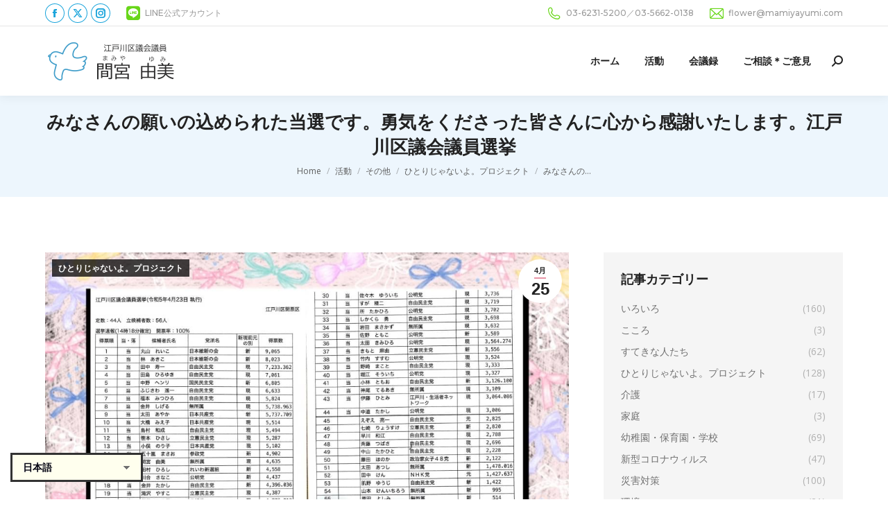

--- FILE ---
content_type: text/html; charset=UTF-8
request_url: https://www.mamiyayumi.com/archives/3010
body_size: 18420
content:
<!DOCTYPE html>
<!--[if !(IE 6) | !(IE 7) | !(IE 8)  ]><!-->
<html lang="ja" class="no-js">
<!--<![endif]-->
<head>
	<meta charset="UTF-8" />
				<meta name="viewport" content="width=device-width, initial-scale=1, maximum-scale=1, user-scalable=0"/>
			<meta name="theme-color" content="#e894a6"/>	<link rel="profile" href="https://gmpg.org/xfn/11" />
	<title>みなさんの願いの込められた当選です。勇気をくださった皆さんに心から感謝いたします。江戸川区議会議員選挙 &#8211; 江戸川区議会議員 間宮由美 公式サイト</title>
<meta name='robots' content='max-image-preview:large' />
<link rel='dns-prefetch' href='//www.googletagmanager.com' />
<link rel='dns-prefetch' href='//fonts.googleapis.com' />
<link rel="alternate" type="application/rss+xml" title="江戸川区議会議員 間宮由美 公式サイト &raquo; フィード" href="https://www.mamiyayumi.com/feed" />
<link rel="alternate" type="application/rss+xml" title="江戸川区議会議員 間宮由美 公式サイト &raquo; コメントフィード" href="https://www.mamiyayumi.com/comments/feed" />
<link rel="alternate" title="oEmbed (JSON)" type="application/json+oembed" href="https://www.mamiyayumi.com/wp-json/oembed/1.0/embed?url=https%3A%2F%2Fwww.mamiyayumi.com%2Farchives%2F3010" />
<link rel="alternate" title="oEmbed (XML)" type="text/xml+oembed" href="https://www.mamiyayumi.com/wp-json/oembed/1.0/embed?url=https%3A%2F%2Fwww.mamiyayumi.com%2Farchives%2F3010&#038;format=xml" />
<style id='wp-img-auto-sizes-contain-inline-css'>
img:is([sizes=auto i],[sizes^="auto," i]){contain-intrinsic-size:3000px 1500px}
/*# sourceURL=wp-img-auto-sizes-contain-inline-css */
</style>
<style id='wp-emoji-styles-inline-css'>

	img.wp-smiley, img.emoji {
		display: inline !important;
		border: none !important;
		box-shadow: none !important;
		height: 1em !important;
		width: 1em !important;
		margin: 0 0.07em !important;
		vertical-align: -0.1em !important;
		background: none !important;
		padding: 0 !important;
	}
/*# sourceURL=wp-emoji-styles-inline-css */
</style>
<style id='classic-theme-styles-inline-css'>
/*! This file is auto-generated */
.wp-block-button__link{color:#fff;background-color:#32373c;border-radius:9999px;box-shadow:none;text-decoration:none;padding:calc(.667em + 2px) calc(1.333em + 2px);font-size:1.125em}.wp-block-file__button{background:#32373c;color:#fff;text-decoration:none}
/*# sourceURL=/wp-includes/css/classic-themes.min.css */
</style>
<link rel='stylesheet' id='the7-font-css' href='https://www.mamiyayumi.com/wp-content/themes/dt-the7/fonts/icomoon-the7-font/icomoon-the7-font.min.css?ver=14.2.0' media='all' />
<link rel='stylesheet' id='the7-awesome-fonts-css' href='https://www.mamiyayumi.com/wp-content/themes/dt-the7/fonts/FontAwesome/css/all.min.css?ver=14.2.0' media='all' />
<link rel='stylesheet' id='dflip-style-css' href='https://www.mamiyayumi.com/wp-content/plugins/3d-flipbook-dflip-lite/assets/css/dflip.min.css?ver=2.4.20' media='all' />
<link rel='stylesheet' id='dt-web-fonts-css' href='https://fonts.googleapis.com/css?family=Montserrat:400,500,600,700%7COpen+Sans:400,600,700%7CRaleway:400,600,700%7CRoboto:400,600,700' media='all' />
<link rel='stylesheet' id='dt-main-css' href='https://www.mamiyayumi.com/wp-content/themes/dt-the7/css/main.min.css?ver=14.2.0' media='all' />
<style id='dt-main-inline-css'>
body #load {
  display: block;
  height: 100%;
  overflow: hidden;
  position: fixed;
  width: 100%;
  z-index: 9901;
  opacity: 1;
  visibility: visible;
  transition: all .35s ease-out;
}
.load-wrap {
  width: 100%;
  height: 100%;
  background-position: center center;
  background-repeat: no-repeat;
  text-align: center;
  display: -ms-flexbox;
  display: -ms-flex;
  display: flex;
  -ms-align-items: center;
  -ms-flex-align: center;
  align-items: center;
  -ms-flex-flow: column wrap;
  flex-flow: column wrap;
  -ms-flex-pack: center;
  -ms-justify-content: center;
  justify-content: center;
}
.load-wrap > svg {
  position: absolute;
  top: 50%;
  left: 50%;
  transform: translate(-50%,-50%);
}
#load {
  background: var(--the7-elementor-beautiful-loading-bg,#ffffff);
  --the7-beautiful-spinner-color2: var(--the7-beautiful-spinner-color,#e894a6);
}

/*# sourceURL=dt-main-inline-css */
</style>
<link rel='stylesheet' id='the7-custom-scrollbar-css' href='https://www.mamiyayumi.com/wp-content/themes/dt-the7/lib/custom-scrollbar/custom-scrollbar.min.css?ver=14.2.0' media='all' />
<link rel='stylesheet' id='the7-wpbakery-css' href='https://www.mamiyayumi.com/wp-content/themes/dt-the7/css/wpbakery.min.css?ver=14.2.0' media='all' />
<link rel='stylesheet' id='the7-core-css' href='https://www.mamiyayumi.com/wp-content/plugins/dt-the7-core/assets/css/post-type.min.css?ver=2.7.12' media='all' />
<link rel='stylesheet' id='the7-css-vars-css' href='https://www.mamiyayumi.com/wp-content/uploads/the7-css/css-vars.css?ver=0f0f5e9f85b5' media='all' />
<link rel='stylesheet' id='dt-custom-css' href='https://www.mamiyayumi.com/wp-content/uploads/the7-css/custom.css?ver=0f0f5e9f85b5' media='all' />
<link rel='stylesheet' id='dt-media-css' href='https://www.mamiyayumi.com/wp-content/uploads/the7-css/media.css?ver=0f0f5e9f85b5' media='all' />
<link rel='stylesheet' id='the7-mega-menu-css' href='https://www.mamiyayumi.com/wp-content/uploads/the7-css/mega-menu.css?ver=0f0f5e9f85b5' media='all' />
<link rel='stylesheet' id='the7-elements-albums-portfolio-css' href='https://www.mamiyayumi.com/wp-content/uploads/the7-css/the7-elements-albums-portfolio.css?ver=0f0f5e9f85b5' media='all' />
<link rel='stylesheet' id='the7-elements-css' href='https://www.mamiyayumi.com/wp-content/uploads/the7-css/post-type-dynamic.css?ver=0f0f5e9f85b5' media='all' />
<link rel='stylesheet' id='style-css' href='https://www.mamiyayumi.com/wp-content/themes/dt-the7/style.css?ver=14.2.0' media='all' />
<script src="https://www.mamiyayumi.com/wp-includes/js/jquery/jquery.min.js?ver=3.7.1" id="jquery-core-js"></script>
<script src="https://www.mamiyayumi.com/wp-includes/js/jquery/jquery-migrate.min.js?ver=3.4.1" id="jquery-migrate-js"></script>
<script id="dt-above-fold-js-extra">
var dtLocal = {"themeUrl":"https://www.mamiyayumi.com/wp-content/themes/dt-the7","passText":"\u3053\u306e\u4fdd\u8b77\u3055\u308c\u305f\u6295\u7a3f\u3092\u8868\u793a\u3059\u308b\u306b\u306f\u3001\u4ee5\u4e0b\u306b\u30d1\u30b9\u30ef\u30fc\u30c9\u3092\u5165\u529b\u3057\u3066\u304f\u3060\u3055\u3044:","moreButtonText":{"loading":"\u8aad\u307f\u8fbc\u307f\u4e2d\u2026","loadMore":"\u7d9a\u304d\u3092\u898b\u308b"},"postID":"3010","ajaxurl":"https://www.mamiyayumi.com/wp-admin/admin-ajax.php","REST":{"baseUrl":"https://www.mamiyayumi.com/wp-json/the7/v1","endpoints":{"sendMail":"/send-mail"}},"contactMessages":{"required":"One or more fields have an error. Please check and try again.","terms":"\u30d7\u30e9\u30a4\u30d0\u30b7\u30fc\u30dd\u30ea\u30b7\u30fc\u306b\u3054\u540c\u610f\u304f\u3060\u3055\u3044\u3002","fillTheCaptchaError":"captcha\u3092\u5165\u529b\u3057\u3066\u304f\u3060\u3055\u3044\u3002"},"captchaSiteKey":"","ajaxNonce":"3f02bbfa4d","pageData":"","themeSettings":{"smoothScroll":"off","lazyLoading":false,"desktopHeader":{"height":100},"ToggleCaptionEnabled":"disabled","ToggleCaption":"Navigation","floatingHeader":{"showAfter":140,"showMenu":true,"height":70,"logo":{"showLogo":true,"html":"\u003Cimg class=\" preload-me\" src=\"https://www.mamiyayumi.com/wp-content/uploads/2023/03/logo_400_120_kana.jpg\" srcset=\"https://www.mamiyayumi.com/wp-content/uploads/2023/03/logo_400_120_kana.jpg 400w, https://www.mamiyayumi.com/wp-content/uploads/2023/03/logo_400_120_kana.jpg 400w\" width=\"400\" height=\"120\"   sizes=\"400px\" alt=\"\u6c5f\u6238\u5ddd\u533a\u8b70\u4f1a\u8b70\u54e1 \u9593\u5bae\u7531\u7f8e \u516c\u5f0f\u30b5\u30a4\u30c8\" /\u003E","url":"https://www.mamiyayumi.com/"}},"topLine":{"floatingTopLine":{"logo":{"showLogo":false,"html":""}}},"mobileHeader":{"firstSwitchPoint":992,"secondSwitchPoint":778,"firstSwitchPointHeight":60,"secondSwitchPointHeight":60,"mobileToggleCaptionEnabled":"disabled","mobileToggleCaption":"Menu"},"stickyMobileHeaderFirstSwitch":{"logo":{"html":"\u003Cimg class=\" preload-me\" src=\"https://www.mamiyayumi.com/wp-content/uploads/2023/03/logo_400_120_kana.jpg\" srcset=\"https://www.mamiyayumi.com/wp-content/uploads/2023/03/logo_400_120_kana.jpg 400w, https://www.mamiyayumi.com/wp-content/uploads/2023/03/logo_400_120_kana.jpg 400w\" width=\"400\" height=\"120\"   sizes=\"400px\" alt=\"\u6c5f\u6238\u5ddd\u533a\u8b70\u4f1a\u8b70\u54e1 \u9593\u5bae\u7531\u7f8e \u516c\u5f0f\u30b5\u30a4\u30c8\" /\u003E"}},"stickyMobileHeaderSecondSwitch":{"logo":{"html":"\u003Cimg class=\" preload-me\" src=\"https://www.mamiyayumi.com/wp-content/uploads/2023/03/logo_400_120_kana.jpg\" srcset=\"https://www.mamiyayumi.com/wp-content/uploads/2023/03/logo_400_120_kana.jpg 400w, https://www.mamiyayumi.com/wp-content/uploads/2023/03/logo_400_120_kana.jpg 400w\" width=\"400\" height=\"120\"   sizes=\"400px\" alt=\"\u6c5f\u6238\u5ddd\u533a\u8b70\u4f1a\u8b70\u54e1 \u9593\u5bae\u7531\u7f8e \u516c\u5f0f\u30b5\u30a4\u30c8\" /\u003E"}},"sidebar":{"switchPoint":990},"boxedWidth":"1280px"},"VCMobileScreenWidth":"778"};
var dtShare = {"shareButtonText":{"facebook":"Facebook\u3067\u5171\u6709","twitter":"Share on X","pinterest":"\u30d4\u30f3\u3059\u308b","linkedin":"Linkedin\u3067\u5171\u6709","whatsapp":"WhatsApp\u3067\u5171\u6709"},"overlayOpacity":"85"};
//# sourceURL=dt-above-fold-js-extra
</script>
<script src="https://www.mamiyayumi.com/wp-content/themes/dt-the7/js/above-the-fold.min.js?ver=14.2.0" id="dt-above-fold-js"></script>

<!-- Site Kit によって追加された Google タグ（gtag.js）スニペット -->
<!-- Google アナリティクス スニペット (Site Kit が追加) -->
<script src="https://www.googletagmanager.com/gtag/js?id=GT-MJPCD45" id="google_gtagjs-js" async></script>
<script id="google_gtagjs-js-after">
window.dataLayer = window.dataLayer || [];function gtag(){dataLayer.push(arguments);}
gtag("set","linker",{"domains":["www.mamiyayumi.com"]});
gtag("js", new Date());
gtag("set", "developer_id.dZTNiMT", true);
gtag("config", "GT-MJPCD45");
//# sourceURL=google_gtagjs-js-after
</script>
<script></script><link rel="https://api.w.org/" href="https://www.mamiyayumi.com/wp-json/" /><link rel="alternate" title="JSON" type="application/json" href="https://www.mamiyayumi.com/wp-json/wp/v2/posts/3010" /><link rel="EditURI" type="application/rsd+xml" title="RSD" href="https://www.mamiyayumi.com/xmlrpc.php?rsd" />
<meta name="generator" content="WordPress 6.9" />
<link rel="canonical" href="https://www.mamiyayumi.com/archives/3010" />
<link rel='shortlink' href='https://www.mamiyayumi.com/?p=3010' />
<meta name="generator" content="Site Kit by Google 1.170.0" /><meta property="og:site_name" content="江戸川区議会議員 間宮由美 公式サイト" />
<meta property="og:title" content="みなさんの願いの込められた当選です。勇気をくださった皆さんに心から感謝いたします。江戸川区議会議員選挙" />
<meta property="og:image" content="https://www.mamiyayumi.com/wp-content/uploads/2023/04/☑2023-04-25.jpg" />
<meta property="og:url" content="https://www.mamiyayumi.com/archives/3010" />
<meta property="og:type" content="article" />
<meta name="generator" content="Powered by WPBakery Page Builder - drag and drop page builder for WordPress."/>
<meta name="generator" content="Powered by Slider Revolution 6.7.38 - responsive, Mobile-Friendly Slider Plugin for WordPress with comfortable drag and drop interface." />
<script type="text/javascript" id="the7-loader-script">
document.addEventListener("DOMContentLoaded", function(event) {
	var load = document.getElementById("load");
	if(!load.classList.contains('loader-removed')){
		var removeLoading = setTimeout(function() {
			load.className += " loader-removed";
		}, 300);
	}
});
</script>
		<link rel="icon" href="https://www.mamiyayumi.com/wp-content/uploads/2023/03/favicon.ico" type="image/x-icon" sizes="16x16"/><link rel="icon" href="https://www.mamiyayumi.com/wp-content/uploads/2023/03/favicon.ico" type="image/x-icon" sizes="32x32"/><script>function setREVStartSize(e){
			//window.requestAnimationFrame(function() {
				window.RSIW = window.RSIW===undefined ? window.innerWidth : window.RSIW;
				window.RSIH = window.RSIH===undefined ? window.innerHeight : window.RSIH;
				try {
					var pw = document.getElementById(e.c).parentNode.offsetWidth,
						newh;
					pw = pw===0 || isNaN(pw) || (e.l=="fullwidth" || e.layout=="fullwidth") ? window.RSIW : pw;
					e.tabw = e.tabw===undefined ? 0 : parseInt(e.tabw);
					e.thumbw = e.thumbw===undefined ? 0 : parseInt(e.thumbw);
					e.tabh = e.tabh===undefined ? 0 : parseInt(e.tabh);
					e.thumbh = e.thumbh===undefined ? 0 : parseInt(e.thumbh);
					e.tabhide = e.tabhide===undefined ? 0 : parseInt(e.tabhide);
					e.thumbhide = e.thumbhide===undefined ? 0 : parseInt(e.thumbhide);
					e.mh = e.mh===undefined || e.mh=="" || e.mh==="auto" ? 0 : parseInt(e.mh,0);
					if(e.layout==="fullscreen" || e.l==="fullscreen")
						newh = Math.max(e.mh,window.RSIH);
					else{
						e.gw = Array.isArray(e.gw) ? e.gw : [e.gw];
						for (var i in e.rl) if (e.gw[i]===undefined || e.gw[i]===0) e.gw[i] = e.gw[i-1];
						e.gh = e.el===undefined || e.el==="" || (Array.isArray(e.el) && e.el.length==0)? e.gh : e.el;
						e.gh = Array.isArray(e.gh) ? e.gh : [e.gh];
						for (var i in e.rl) if (e.gh[i]===undefined || e.gh[i]===0) e.gh[i] = e.gh[i-1];
											
						var nl = new Array(e.rl.length),
							ix = 0,
							sl;
						e.tabw = e.tabhide>=pw ? 0 : e.tabw;
						e.thumbw = e.thumbhide>=pw ? 0 : e.thumbw;
						e.tabh = e.tabhide>=pw ? 0 : e.tabh;
						e.thumbh = e.thumbhide>=pw ? 0 : e.thumbh;
						for (var i in e.rl) nl[i] = e.rl[i]<window.RSIW ? 0 : e.rl[i];
						sl = nl[0];
						for (var i in nl) if (sl>nl[i] && nl[i]>0) { sl = nl[i]; ix=i;}
						var m = pw>(e.gw[ix]+e.tabw+e.thumbw) ? 1 : (pw-(e.tabw+e.thumbw)) / (e.gw[ix]);
						newh =  (e.gh[ix] * m) + (e.tabh + e.thumbh);
					}
					var el = document.getElementById(e.c);
					if (el!==null && el) el.style.height = newh+"px";
					el = document.getElementById(e.c+"_wrapper");
					if (el!==null && el) {
						el.style.height = newh+"px";
						el.style.display = "block";
					}
				} catch(e){
					console.log("Failure at Presize of Slider:" + e)
				}
			//});
		  };</script>
		<style id="wp-custom-css">
			.branding a img, .branding img {
    max-width: 200px;
    height: auto;
}
.mobile-header-bar .mobile-branding img {
    max-width: 150px;
    height: auto;
}
		</style>
		<noscript><style> .wpb_animate_when_almost_visible { opacity: 1; }</style></noscript><style id='the7-custom-inline-css' type='text/css'>
.gt_selector{
	border: #333 double 3px;
	color: #001;
	font-weight: bold;
	background-color: #ffe;
}
</style>
<style id='wp-block-paragraph-inline-css'>
.is-small-text{font-size:.875em}.is-regular-text{font-size:1em}.is-large-text{font-size:2.25em}.is-larger-text{font-size:3em}.has-drop-cap:not(:focus):first-letter{float:left;font-size:8.4em;font-style:normal;font-weight:100;line-height:.68;margin:.05em .1em 0 0;text-transform:uppercase}body.rtl .has-drop-cap:not(:focus):first-letter{float:none;margin-left:.1em}p.has-drop-cap.has-background{overflow:hidden}:root :where(p.has-background){padding:1.25em 2.375em}:where(p.has-text-color:not(.has-link-color)) a{color:inherit}p.has-text-align-left[style*="writing-mode:vertical-lr"],p.has-text-align-right[style*="writing-mode:vertical-rl"]{rotate:180deg}
/*# sourceURL=https://www.mamiyayumi.com/wp-includes/blocks/paragraph/style.min.css */
</style>
<style id='global-styles-inline-css'>
:root{--wp--preset--aspect-ratio--square: 1;--wp--preset--aspect-ratio--4-3: 4/3;--wp--preset--aspect-ratio--3-4: 3/4;--wp--preset--aspect-ratio--3-2: 3/2;--wp--preset--aspect-ratio--2-3: 2/3;--wp--preset--aspect-ratio--16-9: 16/9;--wp--preset--aspect-ratio--9-16: 9/16;--wp--preset--color--black: #000000;--wp--preset--color--cyan-bluish-gray: #abb8c3;--wp--preset--color--white: #FFF;--wp--preset--color--pale-pink: #f78da7;--wp--preset--color--vivid-red: #cf2e2e;--wp--preset--color--luminous-vivid-orange: #ff6900;--wp--preset--color--luminous-vivid-amber: #fcb900;--wp--preset--color--light-green-cyan: #7bdcb5;--wp--preset--color--vivid-green-cyan: #00d084;--wp--preset--color--pale-cyan-blue: #8ed1fc;--wp--preset--color--vivid-cyan-blue: #0693e3;--wp--preset--color--vivid-purple: #9b51e0;--wp--preset--color--accent: #e894a6;--wp--preset--color--dark-gray: #111;--wp--preset--color--light-gray: #767676;--wp--preset--gradient--vivid-cyan-blue-to-vivid-purple: linear-gradient(135deg,rgb(6,147,227) 0%,rgb(155,81,224) 100%);--wp--preset--gradient--light-green-cyan-to-vivid-green-cyan: linear-gradient(135deg,rgb(122,220,180) 0%,rgb(0,208,130) 100%);--wp--preset--gradient--luminous-vivid-amber-to-luminous-vivid-orange: linear-gradient(135deg,rgb(252,185,0) 0%,rgb(255,105,0) 100%);--wp--preset--gradient--luminous-vivid-orange-to-vivid-red: linear-gradient(135deg,rgb(255,105,0) 0%,rgb(207,46,46) 100%);--wp--preset--gradient--very-light-gray-to-cyan-bluish-gray: linear-gradient(135deg,rgb(238,238,238) 0%,rgb(169,184,195) 100%);--wp--preset--gradient--cool-to-warm-spectrum: linear-gradient(135deg,rgb(74,234,220) 0%,rgb(151,120,209) 20%,rgb(207,42,186) 40%,rgb(238,44,130) 60%,rgb(251,105,98) 80%,rgb(254,248,76) 100%);--wp--preset--gradient--blush-light-purple: linear-gradient(135deg,rgb(255,206,236) 0%,rgb(152,150,240) 100%);--wp--preset--gradient--blush-bordeaux: linear-gradient(135deg,rgb(254,205,165) 0%,rgb(254,45,45) 50%,rgb(107,0,62) 100%);--wp--preset--gradient--luminous-dusk: linear-gradient(135deg,rgb(255,203,112) 0%,rgb(199,81,192) 50%,rgb(65,88,208) 100%);--wp--preset--gradient--pale-ocean: linear-gradient(135deg,rgb(255,245,203) 0%,rgb(182,227,212) 50%,rgb(51,167,181) 100%);--wp--preset--gradient--electric-grass: linear-gradient(135deg,rgb(202,248,128) 0%,rgb(113,206,126) 100%);--wp--preset--gradient--midnight: linear-gradient(135deg,rgb(2,3,129) 0%,rgb(40,116,252) 100%);--wp--preset--font-size--small: 13px;--wp--preset--font-size--medium: 20px;--wp--preset--font-size--large: 36px;--wp--preset--font-size--x-large: 42px;--wp--preset--spacing--20: 0.44rem;--wp--preset--spacing--30: 0.67rem;--wp--preset--spacing--40: 1rem;--wp--preset--spacing--50: 1.5rem;--wp--preset--spacing--60: 2.25rem;--wp--preset--spacing--70: 3.38rem;--wp--preset--spacing--80: 5.06rem;--wp--preset--shadow--natural: 6px 6px 9px rgba(0, 0, 0, 0.2);--wp--preset--shadow--deep: 12px 12px 50px rgba(0, 0, 0, 0.4);--wp--preset--shadow--sharp: 6px 6px 0px rgba(0, 0, 0, 0.2);--wp--preset--shadow--outlined: 6px 6px 0px -3px rgb(255, 255, 255), 6px 6px rgb(0, 0, 0);--wp--preset--shadow--crisp: 6px 6px 0px rgb(0, 0, 0);}:where(.is-layout-flex){gap: 0.5em;}:where(.is-layout-grid){gap: 0.5em;}body .is-layout-flex{display: flex;}.is-layout-flex{flex-wrap: wrap;align-items: center;}.is-layout-flex > :is(*, div){margin: 0;}body .is-layout-grid{display: grid;}.is-layout-grid > :is(*, div){margin: 0;}:where(.wp-block-columns.is-layout-flex){gap: 2em;}:where(.wp-block-columns.is-layout-grid){gap: 2em;}:where(.wp-block-post-template.is-layout-flex){gap: 1.25em;}:where(.wp-block-post-template.is-layout-grid){gap: 1.25em;}.has-black-color{color: var(--wp--preset--color--black) !important;}.has-cyan-bluish-gray-color{color: var(--wp--preset--color--cyan-bluish-gray) !important;}.has-white-color{color: var(--wp--preset--color--white) !important;}.has-pale-pink-color{color: var(--wp--preset--color--pale-pink) !important;}.has-vivid-red-color{color: var(--wp--preset--color--vivid-red) !important;}.has-luminous-vivid-orange-color{color: var(--wp--preset--color--luminous-vivid-orange) !important;}.has-luminous-vivid-amber-color{color: var(--wp--preset--color--luminous-vivid-amber) !important;}.has-light-green-cyan-color{color: var(--wp--preset--color--light-green-cyan) !important;}.has-vivid-green-cyan-color{color: var(--wp--preset--color--vivid-green-cyan) !important;}.has-pale-cyan-blue-color{color: var(--wp--preset--color--pale-cyan-blue) !important;}.has-vivid-cyan-blue-color{color: var(--wp--preset--color--vivid-cyan-blue) !important;}.has-vivid-purple-color{color: var(--wp--preset--color--vivid-purple) !important;}.has-black-background-color{background-color: var(--wp--preset--color--black) !important;}.has-cyan-bluish-gray-background-color{background-color: var(--wp--preset--color--cyan-bluish-gray) !important;}.has-white-background-color{background-color: var(--wp--preset--color--white) !important;}.has-pale-pink-background-color{background-color: var(--wp--preset--color--pale-pink) !important;}.has-vivid-red-background-color{background-color: var(--wp--preset--color--vivid-red) !important;}.has-luminous-vivid-orange-background-color{background-color: var(--wp--preset--color--luminous-vivid-orange) !important;}.has-luminous-vivid-amber-background-color{background-color: var(--wp--preset--color--luminous-vivid-amber) !important;}.has-light-green-cyan-background-color{background-color: var(--wp--preset--color--light-green-cyan) !important;}.has-vivid-green-cyan-background-color{background-color: var(--wp--preset--color--vivid-green-cyan) !important;}.has-pale-cyan-blue-background-color{background-color: var(--wp--preset--color--pale-cyan-blue) !important;}.has-vivid-cyan-blue-background-color{background-color: var(--wp--preset--color--vivid-cyan-blue) !important;}.has-vivid-purple-background-color{background-color: var(--wp--preset--color--vivid-purple) !important;}.has-black-border-color{border-color: var(--wp--preset--color--black) !important;}.has-cyan-bluish-gray-border-color{border-color: var(--wp--preset--color--cyan-bluish-gray) !important;}.has-white-border-color{border-color: var(--wp--preset--color--white) !important;}.has-pale-pink-border-color{border-color: var(--wp--preset--color--pale-pink) !important;}.has-vivid-red-border-color{border-color: var(--wp--preset--color--vivid-red) !important;}.has-luminous-vivid-orange-border-color{border-color: var(--wp--preset--color--luminous-vivid-orange) !important;}.has-luminous-vivid-amber-border-color{border-color: var(--wp--preset--color--luminous-vivid-amber) !important;}.has-light-green-cyan-border-color{border-color: var(--wp--preset--color--light-green-cyan) !important;}.has-vivid-green-cyan-border-color{border-color: var(--wp--preset--color--vivid-green-cyan) !important;}.has-pale-cyan-blue-border-color{border-color: var(--wp--preset--color--pale-cyan-blue) !important;}.has-vivid-cyan-blue-border-color{border-color: var(--wp--preset--color--vivid-cyan-blue) !important;}.has-vivid-purple-border-color{border-color: var(--wp--preset--color--vivid-purple) !important;}.has-vivid-cyan-blue-to-vivid-purple-gradient-background{background: var(--wp--preset--gradient--vivid-cyan-blue-to-vivid-purple) !important;}.has-light-green-cyan-to-vivid-green-cyan-gradient-background{background: var(--wp--preset--gradient--light-green-cyan-to-vivid-green-cyan) !important;}.has-luminous-vivid-amber-to-luminous-vivid-orange-gradient-background{background: var(--wp--preset--gradient--luminous-vivid-amber-to-luminous-vivid-orange) !important;}.has-luminous-vivid-orange-to-vivid-red-gradient-background{background: var(--wp--preset--gradient--luminous-vivid-orange-to-vivid-red) !important;}.has-very-light-gray-to-cyan-bluish-gray-gradient-background{background: var(--wp--preset--gradient--very-light-gray-to-cyan-bluish-gray) !important;}.has-cool-to-warm-spectrum-gradient-background{background: var(--wp--preset--gradient--cool-to-warm-spectrum) !important;}.has-blush-light-purple-gradient-background{background: var(--wp--preset--gradient--blush-light-purple) !important;}.has-blush-bordeaux-gradient-background{background: var(--wp--preset--gradient--blush-bordeaux) !important;}.has-luminous-dusk-gradient-background{background: var(--wp--preset--gradient--luminous-dusk) !important;}.has-pale-ocean-gradient-background{background: var(--wp--preset--gradient--pale-ocean) !important;}.has-electric-grass-gradient-background{background: var(--wp--preset--gradient--electric-grass) !important;}.has-midnight-gradient-background{background: var(--wp--preset--gradient--midnight) !important;}.has-small-font-size{font-size: var(--wp--preset--font-size--small) !important;}.has-medium-font-size{font-size: var(--wp--preset--font-size--medium) !important;}.has-large-font-size{font-size: var(--wp--preset--font-size--large) !important;}.has-x-large-font-size{font-size: var(--wp--preset--font-size--x-large) !important;}
/*# sourceURL=global-styles-inline-css */
</style>
<link rel='stylesheet' id='rs-plugin-settings-css' href='//www.mamiyayumi.com/wp-content/plugins/revslider/sr6/assets/css/rs6.css?ver=6.7.38' media='all' />
<style id='rs-plugin-settings-inline-css'>
#rs-demo-id {}
/*# sourceURL=rs-plugin-settings-inline-css */
</style>
</head>
<body id="the7-body" class="wp-singular post-template-default single single-post postid-3010 single-format-standard wp-embed-responsive wp-theme-dt-the7 the7-core-ver-2.7.12 no-comments dt-responsive-on right-mobile-menu-close-icon ouside-menu-close-icon mobile-hamburger-close-bg-enable mobile-hamburger-close-bg-hover-enable  fade-medium-mobile-menu-close-icon fade-small-menu-close-icon srcset-enabled btn-flat custom-btn-color custom-btn-hover-color phantom-sticky phantom-shadow-decoration phantom-main-logo-on sticky-mobile-header top-header first-switch-logo-center first-switch-menu-right second-switch-logo-center second-switch-menu-right right-mobile-menu layzr-loading-on popup-message-style the7-ver-14.2.0 dt-fa-compatibility wpb-js-composer js-comp-ver-8.7.2 vc_responsive">
<!-- The7 14.2.0 -->
<div id="load" class="ring-loader">
	<div class="load-wrap">
<style type="text/css">
    .the7-spinner {
        width: 72px;
        height: 72px;
        position: relative;
    }
    .the7-spinner > div {
        border-radius: 50%;
        width: 9px;
        left: 0;
        box-sizing: border-box;
        display: block;
        position: absolute;
        border: 9px solid #fff;
        width: 72px;
        height: 72px;
    }
    .the7-spinner-ring-bg{
        opacity: 0.25;
    }
    div.the7-spinner-ring {
        animation: spinner-animation 0.8s cubic-bezier(1, 1, 1, 1) infinite;
        border-color:var(--the7-beautiful-spinner-color2) transparent transparent transparent;
    }

    @keyframes spinner-animation{
        from{
            transform: rotate(0deg);
        }
        to {
            transform: rotate(360deg);
        }
    }
</style>

<div class="the7-spinner">
    <div class="the7-spinner-ring-bg"></div>
    <div class="the7-spinner-ring"></div>
</div></div>
</div>
<div id="page" >
	<a class="skip-link screen-reader-text" href="#content">コンテンツをスキップ</a>

<div class="masthead inline-header right widgets full-height shadow-decoration shadow-mobile-header-decoration medium-mobile-menu-icon mobile-menu-icon-bg-on mobile-menu-icon-hover-bg-on dt-parent-menu-clickable show-sub-menu-on-hover" >

	<div class="top-bar full-width-line top-bar-line-hide">
	<div class="top-bar-bg" ></div>
	<div class="left-widgets mini-widgets"><div class="soc-ico show-on-desktop in-menu-first-switch in-menu-second-switch custom-bg custom-border border-on hover-accent-bg hover-disabled-border  hover-border-off"><a title="Facebook ページが新しいウィンドウで開きます" href="https://www.facebook.com/people/%E9%96%93%E5%AE%AE%E7%94%B1%E7%BE%8E/pfbid0QCFVWRCVpqXjXaurQTQAYr3aHNribLWQMdfcsh5yAwi1ceuANVBfBtAaRTZutr6el/" target="_blank" class="facebook"><span class="soc-font-icon"></span><span class="screen-reader-text">Facebook ページが新しいウィンドウで開きます</span></a><a title="X ページが新しいウィンドウで開きます" href="https://twitter.com/mamiyayumi" target="_blank" class="twitter"><span class="soc-font-icon"></span><span class="screen-reader-text">X ページが新しいウィンドウで開きます</span></a><a title="Instagram ページが新しいウィンドウで開きます" href="https://www.instagram.com/mamiya.yumi/" target="_blank" class="instagram"><span class="soc-font-icon"></span><span class="screen-reader-text">Instagram ページが新しいウィンドウで開きます</span></a></div><a href="https://lin.ee/ZGBFarG" class="mini-contacts multipurpose_1 show-on-desktop in-menu-first-switch in-menu-second-switch"><i class="fa-fw fab fa-line"></i>LINE公式アカウント</a></div><div class="right-widgets mini-widgets"><span class="mini-contacts phone show-on-desktop in-top-bar-left in-top-bar"><i class="fa-fw the7-mw-icon-phone"></i>03-6231-5200／03-5662-0138</span><a href="mailto:flower@mamiyayumi.com" class="mini-contacts email show-on-desktop in-top-bar-left in-top-bar"><i class="fa-fw the7-mw-icon-mail"></i>flower@mamiyayumi.com</a></div></div>

	<header class="header-bar" role="banner">

		<div class="branding">
	<div id="site-title" class="assistive-text">江戸川区議会議員 間宮由美 公式サイト</div>
	<div id="site-description" class="assistive-text">「希望を届けることが、私の仕事です。」江戸川区松江生まれ。松江小学校、松江四中。小学校教員を経て、現在、江戸川区議会議員5期20年目。「ひとりじゃないよ。プロジェクト」代表</div>
	<a class="same-logo" href="https://www.mamiyayumi.com/"><img class=" preload-me" src="https://www.mamiyayumi.com/wp-content/uploads/2023/03/logo_400_120_kana.jpg" srcset="https://www.mamiyayumi.com/wp-content/uploads/2023/03/logo_400_120_kana.jpg 400w, https://www.mamiyayumi.com/wp-content/uploads/2023/03/logo_400_120_kana.jpg 400w" width="400" height="120"   sizes="400px" alt="江戸川区議会議員 間宮由美 公式サイト" /></a></div>

		<ul id="primary-menu" class="main-nav underline-decoration upwards-line level-arrows-on outside-item-remove-margin"><li class="menu-item menu-item-type-post_type menu-item-object-page menu-item-home menu-item-1210 first depth-0"><a href='https://www.mamiyayumi.com/' data-level='1'><span class="menu-item-text"><span class="menu-text">ホーム</span></span></a></li> <li class="menu-item menu-item-type-post_type menu-item-object-page menu-item-1221 depth-0"><a href='https://www.mamiyayumi.com/blog' data-level='1'><span class="menu-item-text"><span class="menu-text">活動</span></span></a></li> <li class="menu-item menu-item-type-post_type menu-item-object-page menu-item-1262 depth-0"><a href='https://www.mamiyayumi.com/gikai' data-level='1'><span class="menu-item-text"><span class="menu-text">会議録</span></span></a></li> <li class="menu-item menu-item-type-post_type menu-item-object-page menu-item-1220 last depth-0"><a href='https://www.mamiyayumi.com/inquiry' data-level='1'><span class="menu-item-text"><span class="menu-text">ご相談＊ご意見</span></span></a></li> </ul>
		<div class="mini-widgets"><div class="mini-search show-on-desktop near-logo-first-switch near-logo-second-switch popup-search custom-icon"><form class="searchform mini-widget-searchform" role="search" method="get" action="https://www.mamiyayumi.com/">

	<div class="screen-reader-text">検索:</div>

	
		<a href="" class="submit text-disable"><i class=" mw-icon the7-mw-icon-search-bold"></i></a>
		<div class="popup-search-wrap">
			<input type="text" aria-label="Search" class="field searchform-s" name="s" value="" placeholder="Search..." title="検索のフォーム"/>
			<a href="" class="search-icon"  aria-label="Search"><i class="the7-mw-icon-search-bold" aria-hidden="true"></i></a>
		</div>

			<input type="submit" class="assistive-text searchsubmit" value="Go!"/>
</form>
</div></div>
	</header>

</div>
<div role="navigation" aria-label="Main Menu" class="dt-mobile-header mobile-menu-show-divider">
	<div class="dt-close-mobile-menu-icon" aria-label="Close" role="button" tabindex="0"><div class="close-line-wrap"><span class="close-line"></span><span class="close-line"></span><span class="close-line"></span></div></div>	<ul id="mobile-menu" class="mobile-main-nav">
		<li class="menu-item menu-item-type-post_type menu-item-object-page menu-item-home menu-item-1210 first depth-0"><a href='https://www.mamiyayumi.com/' data-level='1'><span class="menu-item-text"><span class="menu-text">ホーム</span></span></a></li> <li class="menu-item menu-item-type-post_type menu-item-object-page menu-item-1221 depth-0"><a href='https://www.mamiyayumi.com/blog' data-level='1'><span class="menu-item-text"><span class="menu-text">活動</span></span></a></li> <li class="menu-item menu-item-type-post_type menu-item-object-page menu-item-1262 depth-0"><a href='https://www.mamiyayumi.com/gikai' data-level='1'><span class="menu-item-text"><span class="menu-text">会議録</span></span></a></li> <li class="menu-item menu-item-type-post_type menu-item-object-page menu-item-1220 last depth-0"><a href='https://www.mamiyayumi.com/inquiry' data-level='1'><span class="menu-item-text"><span class="menu-text">ご相談＊ご意見</span></span></a></li> 	</ul>
	<div class='mobile-mini-widgets-in-menu'></div>
</div>


		<div class="page-title title-center solid-bg breadcrumbs-mobile-off page-title-responsive-enabled">
			<div class="wf-wrap">

				<div class="page-title-head hgroup"><h1 class="entry-title">みなさんの願いの込められた当選です。勇気をくださった皆さんに心から感謝いたします。江戸川区議会議員選挙</h1></div><div class="page-title-breadcrumbs"><div class="assistive-text">現在地:</div><ol class="breadcrumbs text-small" itemscope itemtype="https://schema.org/BreadcrumbList"><li itemprop="itemListElement" itemscope itemtype="https://schema.org/ListItem"><a itemprop="item" href="https://www.mamiyayumi.com/" title="Home"><span itemprop="name">Home</span></a><meta itemprop="position" content="1" /></li><li itemprop="itemListElement" itemscope itemtype="https://schema.org/ListItem"><a itemprop="item" href="https://www.mamiyayumi.com/archives/category/blog" title="活動"><span itemprop="name">活動</span></a><meta itemprop="position" content="2" /></li><li itemprop="itemListElement" itemscope itemtype="https://schema.org/ListItem"><a itemprop="item" href="https://www.mamiyayumi.com/archives/category/blog/other" title="その他"><span itemprop="name">その他</span></a><meta itemprop="position" content="3" /></li><li itemprop="itemListElement" itemscope itemtype="https://schema.org/ListItem"><a itemprop="item" href="https://www.mamiyayumi.com/archives/category/blog/other/other-01" title="ひとりじゃないよ。プロジェクト"><span itemprop="name">ひとりじゃないよ。プロジェクト</span></a><meta itemprop="position" content="4" /></li><li class="current" itemprop="itemListElement" itemscope itemtype="https://schema.org/ListItem"><span itemprop="name">みなさんの&hellip;</span><meta itemprop="position" content="5" /></li></ol></div>			</div>
		</div>

		

<div id="main" class="sidebar-right sidebar-divider-off">

	
	<div class="main-gradient"></div>
	<div class="wf-wrap">
	<div class="wf-container-main">

	

			<div id="content" class="content" role="main">

				
<article id="post-3010" class="single-postlike circle-fancy-style post-3010 post type-post status-publish format-standard has-post-thumbnail category-other-01 tag-565 tag-613 tag-567 category-53 description-off">

	<div class="post-thumbnail"><div class="fancy-date"><a title="11:52 AM" href="https://www.mamiyayumi.com/archives/date/2023/04/25"><span class="entry-month">4月</span><span class="entry-date updated">25</span><span class="entry-year">2023</span></a></div><span class="fancy-categories"><a href="https://www.mamiyayumi.com/archives/category/blog/other/other-01" rel="category tag" style="background-color:#;color:#;">ひとりじゃないよ。プロジェクト</a></span><img class="preload-me lazy-load aspect" src="data:image/svg+xml,%3Csvg%20xmlns%3D&#39;http%3A%2F%2Fwww.w3.org%2F2000%2Fsvg&#39;%20viewBox%3D&#39;0%200%201080%20765&#39;%2F%3E" data-src="https://www.mamiyayumi.com/wp-content/uploads/2023/04/☑2023-04-25.jpg" data-srcset="https://www.mamiyayumi.com/wp-content/uploads/2023/04/☑2023-04-25.jpg 1080w" loading="eager" style="--ratio: 1080 / 765" sizes="(max-width: 1080px) 100vw, 1080px" width="1080" height="765"  title="☑2023-04-25" alt="" /></div><div class="entry-content">
<div>
<div>4,635票。</div>
<div>56人中15番目で当選することができました！！</div>
<div> </div>
<div>これで、働くことができます！！</div>
<div> </div>
<div>ほんとうは、こわくて足が震えていました。励ましていただいた方が、一緒に頑張っていただいた方が、たくさんいてくださったからこそ、当選できなかったらどうしようって‥。</div>
<div> </div>
<div>だから、当選して働くことができることが、とてもとてもとても嬉しいです。</div>
<div> </div>
<div>見守っていてくださり、ありがとうございます！！勇気をくださり、ありがとうございます！！</div>
<div> </div>
<div>今日は、当選証書をいただきに行って参ります。</div>
<div>みなさんの願いの込められた、当選証書です。</div>
</div>
</div><div class="post-meta wf-mobile-collapsed"><div class="entry-meta"><span class="category-link">カテゴリー:&nbsp;<a href="https://www.mamiyayumi.com/archives/category/blog/other/other-01" >ひとりじゃないよ。プロジェクト</a></span><a href="https://www.mamiyayumi.com/archives/date/2023/04/25" title="11:52 AM" class="data-link" rel="bookmark"><time class="entry-date updated" datetime="2023-04-25T11:52:52+09:00">2023年4月25日</time></a></div><div class="entry-tags">タグ:&nbsp;<a href="https://www.mamiyayumi.com/archives/tag/%e5%bd%93%e9%81%b8" rel="tag">当選</a><a href="https://www.mamiyayumi.com/archives/tag/%e6%b1%9f%e6%88%b8%e5%b7%9d%e5%8c%ba%e8%ad%b0%e4%bc%9a%e8%ad%b0%e5%93%a1%e9%81%b8%e6%8c%99" rel="tag">江戸川区議会議員選挙</a><a href="https://www.mamiyayumi.com/archives/tag/%e9%81%b8%e6%8c%99" rel="tag">選挙</a></div></div><div class="single-share-box">
	<div class="share-link-description"><span class="share-link-icon"><svg version="1.1" xmlns="http://www.w3.org/2000/svg" xmlns:xlink="http://www.w3.org/1999/xlink" x="0px" y="0px" viewBox="0 0 16 16" style="enable-background:new 0 0 16 16;" xml:space="preserve"><path d="M11,2.5C11,1.1,12.1,0,13.5,0S16,1.1,16,2.5C16,3.9,14.9,5,13.5,5c-0.7,0-1.4-0.3-1.9-0.9L4.9,7.2c0.2,0.5,0.2,1,0,1.5l6.7,3.1c0.9-1,2.5-1.2,3.5-0.3s1.2,2.5,0.3,3.5s-2.5,1.2-3.5,0.3c-0.8-0.7-1.1-1.7-0.8-2.6L4.4,9.6c-0.9,1-2.5,1.2-3.5,0.3s-1.2-2.5-0.3-3.5s2.5-1.2,3.5-0.3c0.1,0.1,0.2,0.2,0.3,0.3l6.7-3.1C11,3,11,2.8,11,2.5z"/></svg></span>Share this post</div>
	<div class="share-buttons">
		<a class="twitter" href="https://twitter.com/share?url=https%3A%2F%2Fwww.mamiyayumi.com%2Farchives%2F3010&#038;text=%E3%81%BF%E3%81%AA%E3%81%95%E3%82%93%E3%81%AE%E9%A1%98%E3%81%84%E3%81%AE%E8%BE%BC%E3%82%81%E3%82%89%E3%82%8C%E3%81%9F%E5%BD%93%E9%81%B8%E3%81%A7%E3%81%99%E3%80%82%E5%8B%87%E6%B0%97%E3%82%92%E3%81%8F%E3%81%A0%E3%81%95%E3%81%A3%E3%81%9F%E7%9A%86%E3%81%95%E3%82%93%E3%81%AB%E5%BF%83%E3%81%8B%E3%82%89%E6%84%9F%E8%AC%9D%E3%81%84%E3%81%9F%E3%81%97%E3%81%BE%E3%81%99%E3%80%82%E6%B1%9F%E6%88%B8%E5%B7%9D%E5%8C%BA%E8%AD%B0%E4%BC%9A%E8%AD%B0%E5%93%A1%E9%81%B8%E6%8C%99" title="X" target="_blank" ><svg xmlns="http://www.w3.org/2000/svg" width="16" height="16" viewBox="0 0 512 512" fill="currentColor"><path d="M389.2 48h70.6L305.6 224.2 487 464H345L233.7 318.6 106.5 464H35.8L200.7 275.5 26.8 48H172.4L272.9 180.9 389.2 48zM364.4 421.8h39.1L151.1 88h-42L364.4 421.8z"/></svg><span class="soc-font-icon"></span><span class="social-text">Share on X</span><span class="screen-reader-text">X で共有</span></a>
<a class="pinterest pinit-marklet" href="//pinterest.com/pin/create/button/" title="Pinterest" target="_blank"  data-pin-config="above" data-pin-do="buttonBookmark"><svg xmlns="http://www.w3.org/2000/svg" width="16" height="16" fill="currentColor" class="bi bi-pinterest" viewBox="0 0 16 16"><path d="M8 0a8 8 0 0 0-2.915 15.452c-.07-.633-.134-1.606.027-2.297.146-.625.938-3.977.938-3.977s-.239-.479-.239-1.187c0-1.113.645-1.943 1.448-1.943.682 0 1.012.512 1.012 1.127 0 .686-.437 1.712-.663 2.663-.188.796.4 1.446 1.185 1.446 1.422 0 2.515-1.5 2.515-3.664 0-1.915-1.377-3.254-3.342-3.254-2.276 0-3.612 1.707-3.612 3.471 0 .688.265 1.425.595 1.826a.24.24 0 0 1 .056.23c-.061.252-.196.796-.222.907-.035.146-.116.177-.268.107-1-.465-1.624-1.926-1.624-3.1 0-2.523 1.834-4.84 5.286-4.84 2.775 0 4.932 1.977 4.932 4.62 0 2.757-1.739 4.976-4.151 4.976-.811 0-1.573-.421-1.834-.919l-.498 1.902c-.181.695-.669 1.566-.995 2.097A8 8 0 1 0 8 0z"/></svg><span class="soc-font-icon"></span><span class="social-text">ピンする</span><span class="screen-reader-text">Pinterest で共有</span></a>
<a class="facebook" href="https://www.facebook.com/sharer.php?u=https%3A%2F%2Fwww.mamiyayumi.com%2Farchives%2F3010&#038;t=%E3%81%BF%E3%81%AA%E3%81%95%E3%82%93%E3%81%AE%E9%A1%98%E3%81%84%E3%81%AE%E8%BE%BC%E3%82%81%E3%82%89%E3%82%8C%E3%81%9F%E5%BD%93%E9%81%B8%E3%81%A7%E3%81%99%E3%80%82%E5%8B%87%E6%B0%97%E3%82%92%E3%81%8F%E3%81%A0%E3%81%95%E3%81%A3%E3%81%9F%E7%9A%86%E3%81%95%E3%82%93%E3%81%AB%E5%BF%83%E3%81%8B%E3%82%89%E6%84%9F%E8%AC%9D%E3%81%84%E3%81%9F%E3%81%97%E3%81%BE%E3%81%99%E3%80%82%E6%B1%9F%E6%88%B8%E5%B7%9D%E5%8C%BA%E8%AD%B0%E4%BC%9A%E8%AD%B0%E5%93%A1%E9%81%B8%E6%8C%99" title="Facebook" target="_blank" ><svg xmlns="http://www.w3.org/2000/svg" width="16" height="16" fill="currentColor" class="bi bi-facebook" viewBox="0 0 16 16"><path d="M16 8.049c0-4.446-3.582-8.05-8-8.05C3.58 0-.002 3.603-.002 8.05c0 4.017 2.926 7.347 6.75 7.951v-5.625h-2.03V8.05H6.75V6.275c0-2.017 1.195-3.131 3.022-3.131.876 0 1.791.157 1.791.157v1.98h-1.009c-.993 0-1.303.621-1.303 1.258v1.51h2.218l-.354 2.326H9.25V16c3.824-.604 6.75-3.934 6.75-7.951z"/></svg><span class="soc-font-icon"></span><span class="social-text">Facebook で共有</span><span class="screen-reader-text">Facebook で共有</span></a>
<a class="linkedin" href="https://www.linkedin.com/shareArticle?mini=true&#038;url=https%3A%2F%2Fwww.mamiyayumi.com%2Farchives%2F3010&#038;title=%E3%81%BF%E3%81%AA%E3%81%95%E3%82%93%E3%81%AE%E9%A1%98%E3%81%84%E3%81%AE%E8%BE%BC%E3%82%81%E3%82%89%E3%82%8C%E3%81%9F%E5%BD%93%E9%81%B8%E3%81%A7%E3%81%99%E3%80%82%E5%8B%87%E6%B0%97%E3%82%92%E3%81%8F%E3%81%A0%E3%81%95%E3%81%A3%E3%81%9F%E7%9A%86%E3%81%95%E3%82%93%E3%81%AB%E5%BF%83%E3%81%8B%E3%82%89%E6%84%9F%E8%AC%9D%E3%81%84%E3%81%9F%E3%81%97%E3%81%BE%E3%81%99%E3%80%82%E6%B1%9F%E6%88%B8%E5%B7%9D%E5%8C%BA%E8%AD%B0%E4%BC%9A%E8%AD%B0%E5%93%A1%E9%81%B8%E6%8C%99&#038;summary=&#038;source=%E6%B1%9F%E6%88%B8%E5%B7%9D%E5%8C%BA%E8%AD%B0%E4%BC%9A%E8%AD%B0%E5%93%A1%20%E9%96%93%E5%AE%AE%E7%94%B1%E7%BE%8E%20%E5%85%AC%E5%BC%8F%E3%82%B5%E3%82%A4%E3%83%88" title="LinkedIn" target="_blank" ><svg xmlns="http://www.w3.org/2000/svg" width="16" height="16" fill="currentColor" class="bi bi-linkedin" viewBox="0 0 16 16"><path d="M0 1.146C0 .513.526 0 1.175 0h13.65C15.474 0 16 .513 16 1.146v13.708c0 .633-.526 1.146-1.175 1.146H1.175C.526 16 0 15.487 0 14.854V1.146zm4.943 12.248V6.169H2.542v7.225h2.401zm-1.2-8.212c.837 0 1.358-.554 1.358-1.248-.015-.709-.52-1.248-1.342-1.248-.822 0-1.359.54-1.359 1.248 0 .694.521 1.248 1.327 1.248h.016zm4.908 8.212V9.359c0-.216.016-.432.08-.586.173-.431.568-.878 1.232-.878.869 0 1.216.662 1.216 1.634v3.865h2.401V9.25c0-2.22-1.184-3.252-2.764-3.252-1.274 0-1.845.7-2.165 1.193v.025h-.016a5.54 5.54 0 0 1 .016-.025V6.169h-2.4c.03.678 0 7.225 0 7.225h2.4z"/></svg><span class="soc-font-icon"></span><span class="social-text">LinkedIn で共有</span><span class="screen-reader-text">LinkedIn で共有</span></a>
	</div>
</div>
<div class="single-related-posts"><h3>関連記事</h3><section class="items-grid"><div class=" related-item"><article class="post-format-standard"><div class="mini-post-img"><a class="alignleft post-rollover layzr-bg" href="https://www.mamiyayumi.com/archives/4342" aria-label="投稿イメージ"><img class="preload-me lazy-load aspect" src="data:image/svg+xml,%3Csvg%20xmlns%3D&#39;http%3A%2F%2Fwww.w3.org%2F2000%2Fsvg&#39;%20viewBox%3D&#39;0%200%20110%2080&#39;%2F%3E" data-src="https://www.mamiyayumi.com/wp-content/uploads/2025/12/☑2025-12-04-110x80.jpg" data-srcset="https://www.mamiyayumi.com/wp-content/uploads/2025/12/☑2025-12-04-110x80.jpg 110w, https://www.mamiyayumi.com/wp-content/uploads/2025/12/☑2025-12-04-220x160.jpg 220w" loading="eager" style="--ratio: 110 / 80" sizes="(max-width: 110px) 100vw, 110px" width="110" height="80"  alt="" /></a></div><div class="post-content"><a href="https://www.mamiyayumi.com/archives/4342">「いま、不登校やひきこもりの人たちに伝えたいこと」</a><br /><time class="text-secondary" datetime="2025-12-04T11:01:33+09:00">2025年12月4日</time></div></article></div><div class=" related-item"><article class="post-format-standard"><div class="mini-post-img"><a class="alignleft post-rollover layzr-bg" href="https://www.mamiyayumi.com/archives/4340" aria-label="投稿イメージ"><img class="preload-me lazy-load aspect" src="data:image/svg+xml,%3Csvg%20xmlns%3D&#39;http%3A%2F%2Fwww.w3.org%2F2000%2Fsvg&#39;%20viewBox%3D&#39;0%200%20110%2080&#39;%2F%3E" data-src="https://www.mamiyayumi.com/wp-content/uploads/2025/12/☑2025-12-03-110x80.jpg" data-srcset="https://www.mamiyayumi.com/wp-content/uploads/2025/12/☑2025-12-03-110x80.jpg 110w, https://www.mamiyayumi.com/wp-content/uploads/2025/12/☑2025-12-03-220x160.jpg 220w" loading="eager" style="--ratio: 110 / 80" sizes="(max-width: 110px) 100vw, 110px" width="110" height="80"  alt="" /></a></div><div class="post-content"><a href="https://www.mamiyayumi.com/archives/4340">沢山のボランティアさん、ありがとう♡</a><br /><time class="text-secondary" datetime="2025-12-03T11:00:02+09:00">2025年12月3日</time></div></article></div><div class=" related-item"><article class="post-format-standard"><div class="mini-post-img"><a class="alignleft post-rollover layzr-bg" href="https://www.mamiyayumi.com/archives/4338" aria-label="投稿イメージ"><img class="preload-me lazy-load aspect" src="data:image/svg+xml,%3Csvg%20xmlns%3D&#39;http%3A%2F%2Fwww.w3.org%2F2000%2Fsvg&#39;%20viewBox%3D&#39;0%200%20110%2080&#39;%2F%3E" data-src="https://www.mamiyayumi.com/wp-content/uploads/2025/12/☑2025-11-28-110x80.jpg" data-srcset="https://www.mamiyayumi.com/wp-content/uploads/2025/12/☑2025-11-28-110x80.jpg 110w, https://www.mamiyayumi.com/wp-content/uploads/2025/12/☑2025-11-28-220x160.jpg 220w" loading="eager" style="--ratio: 110 / 80" sizes="(max-width: 110px) 100vw, 110px" width="110" height="80"  alt="" /></a></div><div class="post-content"><a href="https://www.mamiyayumi.com/archives/4338">💛セレモニー服レンタル会〜笑顔でハレの日をむかえられるように💛</a><br /><time class="text-secondary" datetime="2025-11-28T10:56:38+09:00">2025年11月28日</time></div></article></div><div class=" related-item"><article class="post-format-standard"><div class="mini-post-img"><a class="alignleft post-rollover layzr-bg" href="https://www.mamiyayumi.com/archives/4332" aria-label="投稿イメージ"><img class="preload-me lazy-load aspect" src="data:image/svg+xml,%3Csvg%20xmlns%3D&#39;http%3A%2F%2Fwww.w3.org%2F2000%2Fsvg&#39;%20viewBox%3D&#39;0%200%20110%2080&#39;%2F%3E" data-src="https://www.mamiyayumi.com/wp-content/uploads/2025/11/☑2025-11-2501-110x80.jpg" data-srcset="https://www.mamiyayumi.com/wp-content/uploads/2025/11/☑2025-11-2501-110x80.jpg 110w, https://www.mamiyayumi.com/wp-content/uploads/2025/11/☑2025-11-2501-220x160.jpg 220w" loading="eager" style="--ratio: 110 / 80" sizes="(max-width: 110px) 100vw, 110px" width="110" height="80"  alt="" /></a></div><div class="post-content"><a href="https://www.mamiyayumi.com/archives/4332">今週の土曜日と日曜日のお知らせです。必要な人に届きますように！</a><br /><time class="text-secondary" datetime="2025-11-25T11:00:45+09:00">2025年11月25日</time></div></article></div><div class=" related-item"><article class="post-format-standard"><div class="mini-post-img"><a class="alignleft post-rollover layzr-bg" href="https://www.mamiyayumi.com/archives/4309" aria-label="投稿イメージ"><img class="preload-me lazy-load aspect" src="data:image/svg+xml,%3Csvg%20xmlns%3D&#39;http%3A%2F%2Fwww.w3.org%2F2000%2Fsvg&#39;%20viewBox%3D&#39;0%200%20110%2080&#39;%2F%3E" data-src="https://www.mamiyayumi.com/wp-content/uploads/2025/11/☑2025-11-10-110x80.jpg" data-srcset="https://www.mamiyayumi.com/wp-content/uploads/2025/11/☑2025-11-10-110x80.jpg 110w, https://www.mamiyayumi.com/wp-content/uploads/2025/11/☑2025-11-10-220x160.jpg 220w" loading="eager" style="--ratio: 110 / 80" sizes="(max-width: 110px) 100vw, 110px" width="110" height="80"  alt="" /></a></div><div class="post-content"><a href="https://www.mamiyayumi.com/archives/4309">ハギュットフェスティバル&#038;My Room　コラボイベント開催</a><br /><time class="text-secondary" datetime="2025-11-10T17:54:26+09:00">2025年11月10日</time></div></article></div><div class=" related-item"><article class="post-format-standard"><div class="mini-post-img"><a class="alignleft post-rollover layzr-bg" href="https://www.mamiyayumi.com/archives/4111" aria-label="投稿イメージ"><img class="preload-me lazy-load aspect" src="data:image/svg+xml,%3Csvg%20xmlns%3D&#39;http%3A%2F%2Fwww.w3.org%2F2000%2Fsvg&#39;%20viewBox%3D&#39;0%200%20110%2080&#39;%2F%3E" data-src="https://www.mamiyayumi.com/wp-content/uploads/2025/07/☑2025-07-07-110x80.jpg" data-srcset="https://www.mamiyayumi.com/wp-content/uploads/2025/07/☑2025-07-07-110x80.jpg 110w, https://www.mamiyayumi.com/wp-content/uploads/2025/07/☑2025-07-07-220x160.jpg 220w" loading="eager" style="--ratio: 110 / 80" sizes="(max-width: 110px) 100vw, 110px" width="110" height="80"  alt="" /></a></div><div class="post-content"><a href="https://www.mamiyayumi.com/archives/4111">がんばる天プロ代表紋奈ちゃん、アロマの先生、こ地蔵ちゃん、癒しと元気をありがとうございます</a><br /><time class="text-secondary" datetime="2025-07-07T16:34:08+09:00">2025年7月7日</time></div></article></div></section></div>
</article>

			</div><!-- #content -->

			
	<aside id="sidebar" class="sidebar bg-under-widget">
		<div class="sidebar-content widget-divider-off">
			<section id="presscore-blog-categories-2" class="widget widget_presscore-blog-categories"><div class="widget-title">記事カテゴリー</div><ul class="custom-categories">	<li class="first cat-item cat-item-56"><a href="https://www.mamiyayumi.com/archives/category/blog/other/other-04" title="いろいろのすべての投稿を表示"><span class="item-name">いろいろ</span><span class="item-num">(160)</span></a>
</li>
	<li class="cat-item cat-item-46"><a href="https://www.mamiyayumi.com/archives/category/blog/handicap/handicap-02" title="こころのすべての投稿を表示"><span class="item-name">こころ</span><span class="item-num">(3)</span></a>
</li>
	<li class="cat-item cat-item-54"><a href="https://www.mamiyayumi.com/archives/category/blog/other/other-02" title="すてきな人たちのすべての投稿を表示"><span class="item-name">すてきな人たち</span><span class="item-num">(62)</span></a>
</li>
	<li class="cat-item cat-item-53"><a href="https://www.mamiyayumi.com/archives/category/blog/other/other-01" title="ひとりじゃないよ。プロジェクトのすべての投稿を表示"><span class="item-name">ひとりじゃないよ。プロジェクト</span><span class="item-num">(128)</span></a>
</li>
	<li class="cat-item cat-item-42"><a href="https://www.mamiyayumi.com/archives/category/blog/senior/senior-01" title="介護のすべての投稿を表示"><span class="item-name">介護</span><span class="item-num">(17)</span></a>
</li>
	<li class="cat-item cat-item-39"><a href="https://www.mamiyayumi.com/archives/category/blog/child/child-02" title="家庭のすべての投稿を表示"><span class="item-name">家庭</span><span class="item-num">(3)</span></a>
</li>
	<li class="cat-item cat-item-40"><a href="https://www.mamiyayumi.com/archives/category/blog/child/child-03" title="幼稚園・保育園・学校のすべての投稿を表示"><span class="item-name">幼稚園・保育園・学校</span><span class="item-num">(69)</span></a>
</li>
	<li class="cat-item cat-item-35"><a href="https://www.mamiyayumi.com/archives/category/blog/disaster/disaster-01" title="新型コロナウィルスのすべての投稿を表示"><span class="item-name">新型コロナウィルス</span><span class="item-num">(47)</span></a>
</li>
	<li class="cat-item cat-item-36"><a href="https://www.mamiyayumi.com/archives/category/blog/disaster/disaster-02" title="災害対策のすべての投稿を表示"><span class="item-name">災害対策</span><span class="item-num">(100)</span></a>
</li>
	<li class="cat-item cat-item-50"><a href="https://www.mamiyayumi.com/archives/category/blog/life/life-02" title="環境のすべての投稿を表示"><span class="item-name">環境</span><span class="item-num">(21)</span></a>
</li>
	<li class="cat-item cat-item-55"><a href="https://www.mamiyayumi.com/archives/category/blog/other/other-03" title="議会のすべての投稿を表示"><span class="item-name">議会</span><span class="item-num">(35)</span></a>
</li>
</ul></section><section id="presscore-blog-posts-4" class="widget widget_presscore-blog-posts"><div class="widget-title">最近の活動記事</div><ul class="recent-posts round-images"><li><article class="post-format-standard"><div class="mini-post-img"><a class="alignleft post-rollover layzr-bg" href="https://www.mamiyayumi.com/archives/4382" aria-label="投稿イメージ"><img class="preload-me lazy-load aspect" src="data:image/svg+xml,%3Csvg%20xmlns%3D&#39;http%3A%2F%2Fwww.w3.org%2F2000%2Fsvg&#39;%20viewBox%3D&#39;0%200%2040%2040&#39;%2F%3E" data-src="https://www.mamiyayumi.com/wp-content/uploads/2026/01/☑2026-01-01-40x40.jpg" data-srcset="https://www.mamiyayumi.com/wp-content/uploads/2026/01/☑2026-01-01-40x40.jpg 40w, https://www.mamiyayumi.com/wp-content/uploads/2026/01/☑2026-01-01-80x80.jpg 80w" loading="eager" style="--ratio: 40 / 40" sizes="(max-width: 40px) 100vw, 40px" width="40" height="40"  alt="" /></a></div><div class="post-content"><a href="https://www.mamiyayumi.com/archives/4382">笑顔でハレの日を迎えられるように</a><br /><time datetime="2026-01-01T16:32:17+09:00">2026年1月1日</time></div></article></li><li><article class="post-format-standard"><div class="mini-post-img"><a class="alignleft post-rollover layzr-bg" href="https://www.mamiyayumi.com/archives/4380" aria-label="投稿イメージ"><img class="preload-me lazy-load aspect" src="data:image/svg+xml,%3Csvg%20xmlns%3D&#39;http%3A%2F%2Fwww.w3.org%2F2000%2Fsvg&#39;%20viewBox%3D&#39;0%200%2040%2040&#39;%2F%3E" data-src="https://www.mamiyayumi.com/wp-content/uploads/2026/01/☑2025-12-31-40x40.jpg" data-srcset="https://www.mamiyayumi.com/wp-content/uploads/2026/01/☑2025-12-31-40x40.jpg 40w, https://www.mamiyayumi.com/wp-content/uploads/2026/01/☑2025-12-31-80x80.jpg 80w" loading="eager" style="--ratio: 40 / 40" sizes="(max-width: 40px) 100vw, 40px" width="40" height="40"  alt="" /></a></div><div class="post-content"><a href="https://www.mamiyayumi.com/archives/4380">もうすぐ、新しい年が始まりますね。 どうぞ良いお年をお迎えください。</a><br /><time datetime="2025-12-31T16:31:23+09:00">2025年12月31日</time></div></article></li><li><article class="post-format-standard"><div class="mini-post-img"><a class="alignleft post-rollover layzr-bg" href="https://www.mamiyayumi.com/archives/4374" aria-label="投稿イメージ"><img class="preload-me lazy-load aspect" src="data:image/svg+xml,%3Csvg%20xmlns%3D&#39;http%3A%2F%2Fwww.w3.org%2F2000%2Fsvg&#39;%20viewBox%3D&#39;0%200%2040%2040&#39;%2F%3E" data-src="https://www.mamiyayumi.com/wp-content/uploads/2025/12/☑2025-12-26-40x40.jpg" data-srcset="https://www.mamiyayumi.com/wp-content/uploads/2025/12/☑2025-12-26-40x40.jpg 40w, https://www.mamiyayumi.com/wp-content/uploads/2025/12/☑2025-12-26-80x80.jpg 80w" loading="eager" style="--ratio: 40 / 40" sizes="(max-width: 40px) 100vw, 40px" width="40" height="40"  alt="" /></a></div><div class="post-content"><a href="https://www.mamiyayumi.com/archives/4374">年末年始で区役所が閉まる期間のお知らせ</a><br /><time datetime="2025-12-26T17:42:56+09:00">2025年12月26日</time></div></article></li><li><article class="post-format-standard"><div class="mini-post-img"><a class="alignleft post-rollover layzr-bg" href="https://www.mamiyayumi.com/archives/4372" aria-label="投稿イメージ"><img class="preload-me lazy-load aspect" src="data:image/svg+xml,%3Csvg%20xmlns%3D&#39;http%3A%2F%2Fwww.w3.org%2F2000%2Fsvg&#39;%20viewBox%3D&#39;0%200%2040%2040&#39;%2F%3E" data-src="https://www.mamiyayumi.com/wp-content/uploads/2025/12/☑2025-12-25-40x40.jpg" data-srcset="https://www.mamiyayumi.com/wp-content/uploads/2025/12/☑2025-12-25-40x40.jpg 40w, https://www.mamiyayumi.com/wp-content/uploads/2025/12/☑2025-12-25-80x80.jpg 80w" loading="eager" style="--ratio: 40 / 40" sizes="(max-width: 40px) 100vw, 40px" width="40" height="40"  alt="" /></a></div><div class="post-content"><a href="https://www.mamiyayumi.com/archives/4372">世界中に平和が訪れますように・・・</a><br /><time datetime="2025-12-25T17:24:12+09:00">2025年12月25日</time></div></article></li><li><article class="post-format-standard"><div class="mini-post-img"><a class="alignleft post-rollover layzr-bg" href="https://www.mamiyayumi.com/archives/4367" aria-label="投稿イメージ"><img class="preload-me lazy-load aspect" src="data:image/svg+xml,%3Csvg%20xmlns%3D&#39;http%3A%2F%2Fwww.w3.org%2F2000%2Fsvg&#39;%20viewBox%3D&#39;0%200%2040%2040&#39;%2F%3E" data-src="https://www.mamiyayumi.com/wp-content/uploads/2025/12/☑2025-12-22-40x40.jpg" data-srcset="https://www.mamiyayumi.com/wp-content/uploads/2025/12/☑2025-12-22-40x40.jpg 40w, https://www.mamiyayumi.com/wp-content/uploads/2025/12/☑2025-12-22-80x80.jpg 80w" loading="eager" style="--ratio: 40 / 40" sizes="(max-width: 40px) 100vw, 40px" width="40" height="40"  alt="" /></a></div><div class="post-content"><a href="https://www.mamiyayumi.com/archives/4367">能登の復興が、大変遅れている。その背景・・・</a><br /><time datetime="2025-12-22T15:23:23+09:00">2025年12月22日</time></div></article></li><li><article class="post-format-standard"><div class="mini-post-img"><a class="alignleft post-rollover layzr-bg" href="https://www.mamiyayumi.com/archives/4365" aria-label="投稿イメージ"><img class="preload-me lazy-load aspect" src="data:image/svg+xml,%3Csvg%20xmlns%3D&#39;http%3A%2F%2Fwww.w3.org%2F2000%2Fsvg&#39;%20viewBox%3D&#39;0%200%2040%2040&#39;%2F%3E" data-src="https://www.mamiyayumi.com/wp-content/uploads/2025/12/☑2025-12-19-40x40.jpg" data-srcset="https://www.mamiyayumi.com/wp-content/uploads/2025/12/☑2025-12-19-40x40.jpg 40w, https://www.mamiyayumi.com/wp-content/uploads/2025/12/☑2025-12-19-80x80.jpg 80w" loading="eager" style="--ratio: 40 / 40" sizes="(max-width: 40px) 100vw, 40px" width="40" height="40"  alt="" /></a></div><div class="post-content"><a href="https://www.mamiyayumi.com/archives/4365">「在留外国人が抱えている問題」 〜人生大学国際コミュニティ学科での発表〜</a><br /><time datetime="2025-12-19T15:21:59+09:00">2025年12月19日</time></div></article></li></ul></section>		</div>
	</aside><!-- #sidebar -->


			</div><!-- .wf-container -->
		</div><!-- .wf-wrap -->

	
	</div><!-- #main -->

	


	<!-- !Footer -->
	<footer id="footer" class="footer full-width-line"  role="contentinfo">

		
			<div class="wf-wrap">
				<div class="wf-container-footer">
					<div class="wf-container">
						<section id="text-2" class="widget widget_text wf-cell wf-1-2">			<div class="textwidget"><p style="margin-bottom:10px;"><img src="http://www.mamiyayumi.com/wp-content/uploads/2023/03/logo_400_120_kana.jpg" width="200px"></p>「希望を届けることが、私の仕事です。」江戸川区松江生まれ。松江小学校、松江四中。小学校教員を経て、現在、江戸川区議会議員6期22年目。「ひとりじゃないよ。プロジェクト」代表<br><br>
<div>リンク：<a href="https://www.city.edogawa.tokyo.jp/" target="_blank">江戸川区</a>｜<a href="https://edogawa.mypl.net/" target="_blank">まいぷれ江戸川区</a>｜<a href="https://hugyutto.com/" target="_blank">一般社団法人ハギュット協会</a>
｜<a href="https://blog.goo.ne.jp/mamiya-yumi" target="_blank">過去ブログ</a>
</div>
<div>メニュー：<a href="/">ホーム</a>｜<a href="/blog">活動</a>｜<a href="/gikai">会議録</a>
｜<a href="/inquiry">ご相談＊ご意見</a>｜<a href="/privacy-policy">プライバシーポリシー</a>
</div></div>
		</section><section id="presscore-contact-info-widget-2" class="widget widget_presscore-contact-info-widget wf-cell wf-1-2"><div class="widget-title">ご相談＊お問い合わせ</div><ul class="contact-info"><li><span class="color-primary">まみやゆみ相談所</span><br />〒132-0025　東京都江戸川区松江3-11-15（松江交番そば）<br>
tel 03(6231)5200／fax 03(6231)5252</li><li><span class="color-primary">江戸川区役所</span><br />〒132-0021　東京都江戸川区中央1-4-1 江戸川区役所西棟2F 控室<br>
tel 03(5662)0138</li></ul></section>					</div><!-- .wf-container -->
				</div><!-- .wf-container-footer -->
			</div><!-- .wf-wrap -->

			
<!-- !Bottom-bar -->
<div id="bottom-bar" class="solid-bg logo-center">
    <div class="wf-wrap">
        <div class="wf-container-bottom">

			
            <div class="wf-float-right">

				<div class="bottom-text-block"><p>Copyright(C) 2026 mamiya yumi All Rights Reserved.</p>
</div>
            </div>

        </div><!-- .wf-container-bottom -->
    </div><!-- .wf-wrap -->
</div><!-- #bottom-bar -->
	</footer><!-- #footer -->

<a href="#" class="scroll-top"><svg version="1.1" xmlns="http://www.w3.org/2000/svg" xmlns:xlink="http://www.w3.org/1999/xlink" x="0px" y="0px"
	 viewBox="0 0 16 16" style="enable-background:new 0 0 16 16;" xml:space="preserve">
<path d="M11.7,6.3l-3-3C8.5,3.1,8.3,3,8,3c0,0,0,0,0,0C7.7,3,7.5,3.1,7.3,3.3l-3,3c-0.4,0.4-0.4,1,0,1.4c0.4,0.4,1,0.4,1.4,0L7,6.4
	V12c0,0.6,0.4,1,1,1s1-0.4,1-1V6.4l1.3,1.3c0.4,0.4,1,0.4,1.4,0C11.9,7.5,12,7.3,12,7S11.9,6.5,11.7,6.3z"/>
</svg><span class="screen-reader-text">トップへ</span></a>

</div><!-- #page -->


		<script>
			window.RS_MODULES = window.RS_MODULES || {};
			window.RS_MODULES.modules = window.RS_MODULES.modules || {};
			window.RS_MODULES.waiting = window.RS_MODULES.waiting || [];
			window.RS_MODULES.defered = true;
			window.RS_MODULES.moduleWaiting = window.RS_MODULES.moduleWaiting || {};
			window.RS_MODULES.type = 'compiled';
		</script>
		<script type="speculationrules">
{"prefetch":[{"source":"document","where":{"and":[{"href_matches":"/*"},{"not":{"href_matches":["/wp-*.php","/wp-admin/*","/wp-content/uploads/*","/wp-content/*","/wp-content/plugins/*","/wp-content/themes/dt-the7/*","/*\\?(.+)"]}},{"not":{"selector_matches":"a[rel~=\"nofollow\"]"}},{"not":{"selector_matches":".no-prefetch, .no-prefetch a"}}]},"eagerness":"conservative"}]}
</script>
<div class="gtranslate_wrapper" id="gt-wrapper-34426787"></div>        <script data-cfasync="false">
            window.dFlipLocation = 'https://www.mamiyayumi.com/wp-content/plugins/3d-flipbook-dflip-lite/assets/';
            window.dFlipWPGlobal = {"text":{"toggleSound":"\u30b5\u30a6\u30f3\u30c9\u306e\u30aa\u30f3 \/ \u30aa\u30d5","toggleThumbnails":"\u30b5\u30e0\u30cd\u30a4\u30eb\u3092\u8868\u793a","toggleOutline":"\u76ee\u6b21 \/ \u30d6\u30c3\u30af\u30de\u30fc\u30af","previousPage":"\u524d\u306e\u30da\u30fc\u30b8\u3078","nextPage":"\u6b21\u306e\u30da\u30fc\u30b8\u3078","toggleFullscreen":"\u5168\u753b\u9762\u8868\u793a\u306b\u5207\u308a\u66ff\u3048","zoomIn":"\u62e1\u5927","zoomOut":"\u7e2e\u5c0f","toggleHelp":"\u30d8\u30eb\u30d7","singlePageMode":"\u5358\u4e00\u30da\u30fc\u30b8\u30e2\u30fc\u30c9","doublePageMode":"\u898b\u958b\u304d\u30e2\u30fc\u30c9","downloadPDFFile":"PDF \u30d5\u30a1\u30a4\u30eb\u3092\u30c0\u30a6\u30f3\u30ed\u30fc\u30c9","gotoFirstPage":"\u6700\u521d\u306e\u30da\u30fc\u30b8\u3078","gotoLastPage":"\u6700\u5f8c\u306e\u30da\u30fc\u30b8\u3078","share":"\u5171\u6709","mailSubject":"\u79c1\u306e\u30d6\u30c3\u30af\u3092\u305c\u3072\u898b\u3066\u304f\u3060\u3055\u3044\u3002","mailBody":"\u3053\u306e\u30b5\u30a4\u30c8\u3092\u30c1\u30a7\u30c3\u30af {{url}}","loading":"\u8aad\u307f\u8fbc\u307f\u4e2d "},"viewerType":"flipbook","moreControls":"download,pageMode,startPage,endPage,sound","hideControls":"","scrollWheel":"false","backgroundColor":"#777","backgroundImage":"","height":"auto","paddingLeft":"20","paddingRight":"20","controlsPosition":"bottom","duration":800,"soundEnable":"true","enableDownload":"true","showSearchControl":"false","showPrintControl":"false","enableAnnotation":false,"enableAnalytics":"false","webgl":"true","hard":"none","maxTextureSize":"1600","rangeChunkSize":"524288","zoomRatio":1.5,"stiffness":3,"pageMode":"0","singlePageMode":"0","pageSize":"0","autoPlay":"false","autoPlayDuration":5000,"autoPlayStart":"false","linkTarget":"2","sharePrefix":"flipbook-"};
        </script>
      <script src="https://www.mamiyayumi.com/wp-content/themes/dt-the7/js/main.min.js?ver=14.2.0" id="dt-main-js"></script>
<script src="//www.mamiyayumi.com/wp-content/plugins/revslider/sr6/assets/js/rbtools.min.js?ver=6.7.38" defer async id="tp-tools-js"></script>
<script src="//www.mamiyayumi.com/wp-content/plugins/revslider/sr6/assets/js/rs6.min.js?ver=6.7.38" defer async id="revmin-js"></script>
<script src="https://www.mamiyayumi.com/wp-content/plugins/3d-flipbook-dflip-lite/assets/js/dflip.min.js?ver=2.4.20" id="dflip-script-js"></script>
<script src="https://www.mamiyayumi.com/wp-content/themes/dt-the7/js/legacy.min.js?ver=14.2.0" id="dt-legacy-js"></script>
<script src="https://www.mamiyayumi.com/wp-content/themes/dt-the7/lib/jquery-mousewheel/jquery-mousewheel.min.js?ver=14.2.0" id="jquery-mousewheel-js"></script>
<script src="https://www.mamiyayumi.com/wp-content/themes/dt-the7/lib/custom-scrollbar/custom-scrollbar.min.js?ver=14.2.0" id="the7-custom-scrollbar-js"></script>
<script src="https://www.mamiyayumi.com/wp-content/plugins/dt-the7-core/assets/js/post-type.min.js?ver=2.7.12" id="the7-core-js"></script>
<script id="gt_widget_script_34426787-js-before">
window.gtranslateSettings = /* document.write */ window.gtranslateSettings || {};window.gtranslateSettings['34426787'] = {"default_language":"ja","languages":["ja","en","zh-CN","ko","vi","af","sq","am","ar","hy","az","eu","be","bn","bs","bg","ca","ceb","ny","zh-TW","co","hr","cs","da","nl","eo","et","tl","fi","fr","fy","gl","ka","de","el","gu","ht","ha","haw","iw","hi","hmn","hu","is","ig","id","ga","it","jw","kn","kk","km","ku","ky","lo","la","lv","lt","lb","mk","mg","ms","ml","mt","mi","mr","mn","my","ne","no","ps","fa","pl","pt","pa","ro","ru","sm","gd","sr","st","sn","sd","si","sk","sl","so","es","su","sw","sv","tg","ta","te","th","tr","uk","ur","uz","cy","xh","yi","yo","zu"],"url_structure":"none","native_language_names":1,"wrapper_selector":"#gt-wrapper-34426787","select_language_label":"Select Language","horizontal_position":"left","vertical_position":"bottom","flags_location":"\/wp-content\/plugins\/gtranslate\/flags\/"};
//# sourceURL=gt_widget_script_34426787-js-before
</script><script src="https://www.mamiyayumi.com/wp-content/plugins/gtranslate/js/dropdown.js?ver=6.9" data-no-optimize="1" data-no-minify="1" data-gt-orig-url="/archives/3010" data-gt-orig-domain="www.mamiyayumi.com" data-gt-widget-id="34426787" defer></script><script id="wp-emoji-settings" type="application/json">
{"baseUrl":"https://s.w.org/images/core/emoji/17.0.2/72x72/","ext":".png","svgUrl":"https://s.w.org/images/core/emoji/17.0.2/svg/","svgExt":".svg","source":{"concatemoji":"https://www.mamiyayumi.com/wp-includes/js/wp-emoji-release.min.js?ver=6.9"}}
</script>
<script type="module">
/*! This file is auto-generated */
const a=JSON.parse(document.getElementById("wp-emoji-settings").textContent),o=(window._wpemojiSettings=a,"wpEmojiSettingsSupports"),s=["flag","emoji"];function i(e){try{var t={supportTests:e,timestamp:(new Date).valueOf()};sessionStorage.setItem(o,JSON.stringify(t))}catch(e){}}function c(e,t,n){e.clearRect(0,0,e.canvas.width,e.canvas.height),e.fillText(t,0,0);t=new Uint32Array(e.getImageData(0,0,e.canvas.width,e.canvas.height).data);e.clearRect(0,0,e.canvas.width,e.canvas.height),e.fillText(n,0,0);const a=new Uint32Array(e.getImageData(0,0,e.canvas.width,e.canvas.height).data);return t.every((e,t)=>e===a[t])}function p(e,t){e.clearRect(0,0,e.canvas.width,e.canvas.height),e.fillText(t,0,0);var n=e.getImageData(16,16,1,1);for(let e=0;e<n.data.length;e++)if(0!==n.data[e])return!1;return!0}function u(e,t,n,a){switch(t){case"flag":return n(e,"\ud83c\udff3\ufe0f\u200d\u26a7\ufe0f","\ud83c\udff3\ufe0f\u200b\u26a7\ufe0f")?!1:!n(e,"\ud83c\udde8\ud83c\uddf6","\ud83c\udde8\u200b\ud83c\uddf6")&&!n(e,"\ud83c\udff4\udb40\udc67\udb40\udc62\udb40\udc65\udb40\udc6e\udb40\udc67\udb40\udc7f","\ud83c\udff4\u200b\udb40\udc67\u200b\udb40\udc62\u200b\udb40\udc65\u200b\udb40\udc6e\u200b\udb40\udc67\u200b\udb40\udc7f");case"emoji":return!a(e,"\ud83e\u1fac8")}return!1}function f(e,t,n,a){let r;const o=(r="undefined"!=typeof WorkerGlobalScope&&self instanceof WorkerGlobalScope?new OffscreenCanvas(300,150):document.createElement("canvas")).getContext("2d",{willReadFrequently:!0}),s=(o.textBaseline="top",o.font="600 32px Arial",{});return e.forEach(e=>{s[e]=t(o,e,n,a)}),s}function r(e){var t=document.createElement("script");t.src=e,t.defer=!0,document.head.appendChild(t)}a.supports={everything:!0,everythingExceptFlag:!0},new Promise(t=>{let n=function(){try{var e=JSON.parse(sessionStorage.getItem(o));if("object"==typeof e&&"number"==typeof e.timestamp&&(new Date).valueOf()<e.timestamp+604800&&"object"==typeof e.supportTests)return e.supportTests}catch(e){}return null}();if(!n){if("undefined"!=typeof Worker&&"undefined"!=typeof OffscreenCanvas&&"undefined"!=typeof URL&&URL.createObjectURL&&"undefined"!=typeof Blob)try{var e="postMessage("+f.toString()+"("+[JSON.stringify(s),u.toString(),c.toString(),p.toString()].join(",")+"));",a=new Blob([e],{type:"text/javascript"});const r=new Worker(URL.createObjectURL(a),{name:"wpTestEmojiSupports"});return void(r.onmessage=e=>{i(n=e.data),r.terminate(),t(n)})}catch(e){}i(n=f(s,u,c,p))}t(n)}).then(e=>{for(const n in e)a.supports[n]=e[n],a.supports.everything=a.supports.everything&&a.supports[n],"flag"!==n&&(a.supports.everythingExceptFlag=a.supports.everythingExceptFlag&&a.supports[n]);var t;a.supports.everythingExceptFlag=a.supports.everythingExceptFlag&&!a.supports.flag,a.supports.everything||((t=a.source||{}).concatemoji?r(t.concatemoji):t.wpemoji&&t.twemoji&&(r(t.twemoji),r(t.wpemoji)))});
//# sourceURL=https://www.mamiyayumi.com/wp-includes/js/wp-emoji-loader.min.js
</script>
<script></script>
<div class="pswp" tabindex="-1" role="dialog" aria-hidden="true">
	<div class="pswp__bg"></div>
	<div class="pswp__scroll-wrap">
		<div class="pswp__container">
			<div class="pswp__item"></div>
			<div class="pswp__item"></div>
			<div class="pswp__item"></div>
		</div>
		<div class="pswp__ui pswp__ui--hidden">
			<div class="pswp__top-bar">
				<div class="pswp__counter"></div>
				<button class="pswp__button pswp__button--close" title="Close (Esc)" aria-label="Close (Esc)"></button>
				<button class="pswp__button pswp__button--share" title="Share" aria-label="Share"></button>
				<button class="pswp__button pswp__button--fs" title="Toggle fullscreen" aria-label="Toggle fullscreen"></button>
				<button class="pswp__button pswp__button--zoom" title="Zoom in/out" aria-label="Zoom in/out"></button>
				<div class="pswp__preloader">
					<div class="pswp__preloader__icn">
						<div class="pswp__preloader__cut">
							<div class="pswp__preloader__donut"></div>
						</div>
					</div>
				</div>
			</div>
			<div class="pswp__share-modal pswp__share-modal--hidden pswp__single-tap">
				<div class="pswp__share-tooltip"></div> 
			</div>
			<button class="pswp__button pswp__button--arrow--left" title="Previous (arrow left)" aria-label="Previous (arrow left)">
			</button>
			<button class="pswp__button pswp__button--arrow--right" title="Next (arrow right)" aria-label="Next (arrow right)">
			</button>
			<div class="pswp__caption">
				<div class="pswp__caption__center"></div>
			</div>
		</div>
	</div>
</div>
</body>
</html>

<!-- Dynamic page generated in 0.558 seconds. -->
<!-- Cached page generated by WP-Super-Cache on 2026-01-21 15:10:34 -->

<!-- Compression = gzip -->